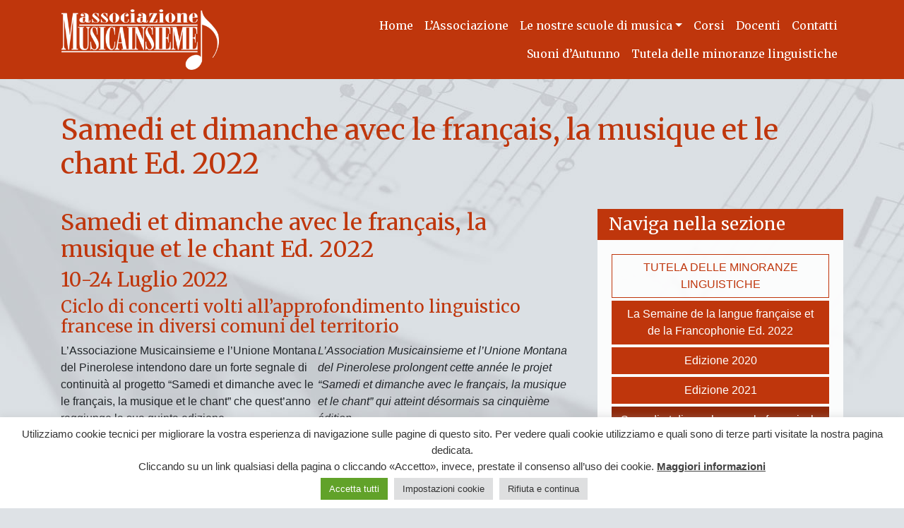

--- FILE ---
content_type: text/html; charset=UTF-8
request_url: https://www.assmusicainsieme.it/tutela-delle-minoranze-linguistiche/samedi-et-dimanche-avec-le-francais-la-musique-et-le-chant-ed-2022/
body_size: 12122
content:
<!DOCTYPE html>
<html lang="it-IT">
<head>
	<meta charset="UTF-8">
	<meta http-equiv="X-UA-Compatible" content="IE=edge">
	<meta name="viewport" content="width=device-width, initial-scale=1, shrink-to-fit=no">
	<meta name="mobile-web-app-capable" content="yes">
	<meta name="apple-mobile-web-app-capable" content="yes">
	<meta name="apple-mobile-web-app-title" content="Associazione Musicainsieme - Scuola di musica in Val Pellice, Valli Chisone e Germanasca">
	<link rel="profile" href="https://gmpg.org/xfn/11">
	<link rel="pingback" href="https://www.assmusicainsieme.it/xmlrpc.php">
	<title>Samedi et dimanche avec le français, la musique et le chant Ed. 2022 &#8211; Associazione Musicainsieme</title>
<meta name='robots' content='max-image-preview:large' />
<link rel='dns-prefetch' href='//maps.googleapis.com' />
<link rel='dns-prefetch' href='//s.w.org' />
<link rel="alternate" type="application/rss+xml" title="Associazione Musicainsieme &raquo; Feed" href="https://www.assmusicainsieme.it/feed/" />
<link rel="alternate" type="application/rss+xml" title="Associazione Musicainsieme &raquo; Feed dei commenti" href="https://www.assmusicainsieme.it/comments/feed/" />
<script>
window._wpemojiSettings = {"baseUrl":"https:\/\/s.w.org\/images\/core\/emoji\/14.0.0\/72x72\/","ext":".png","svgUrl":"https:\/\/s.w.org\/images\/core\/emoji\/14.0.0\/svg\/","svgExt":".svg","source":{"concatemoji":"https:\/\/www.assmusicainsieme.it\/wp-includes\/js\/wp-emoji-release.min.js?ver=6.0.11"}};
/*! This file is auto-generated */
!function(e,a,t){var n,r,o,i=a.createElement("canvas"),p=i.getContext&&i.getContext("2d");function s(e,t){var a=String.fromCharCode,e=(p.clearRect(0,0,i.width,i.height),p.fillText(a.apply(this,e),0,0),i.toDataURL());return p.clearRect(0,0,i.width,i.height),p.fillText(a.apply(this,t),0,0),e===i.toDataURL()}function c(e){var t=a.createElement("script");t.src=e,t.defer=t.type="text/javascript",a.getElementsByTagName("head")[0].appendChild(t)}for(o=Array("flag","emoji"),t.supports={everything:!0,everythingExceptFlag:!0},r=0;r<o.length;r++)t.supports[o[r]]=function(e){if(!p||!p.fillText)return!1;switch(p.textBaseline="top",p.font="600 32px Arial",e){case"flag":return s([127987,65039,8205,9895,65039],[127987,65039,8203,9895,65039])?!1:!s([55356,56826,55356,56819],[55356,56826,8203,55356,56819])&&!s([55356,57332,56128,56423,56128,56418,56128,56421,56128,56430,56128,56423,56128,56447],[55356,57332,8203,56128,56423,8203,56128,56418,8203,56128,56421,8203,56128,56430,8203,56128,56423,8203,56128,56447]);case"emoji":return!s([129777,127995,8205,129778,127999],[129777,127995,8203,129778,127999])}return!1}(o[r]),t.supports.everything=t.supports.everything&&t.supports[o[r]],"flag"!==o[r]&&(t.supports.everythingExceptFlag=t.supports.everythingExceptFlag&&t.supports[o[r]]);t.supports.everythingExceptFlag=t.supports.everythingExceptFlag&&!t.supports.flag,t.DOMReady=!1,t.readyCallback=function(){t.DOMReady=!0},t.supports.everything||(n=function(){t.readyCallback()},a.addEventListener?(a.addEventListener("DOMContentLoaded",n,!1),e.addEventListener("load",n,!1)):(e.attachEvent("onload",n),a.attachEvent("onreadystatechange",function(){"complete"===a.readyState&&t.readyCallback()})),(e=t.source||{}).concatemoji?c(e.concatemoji):e.wpemoji&&e.twemoji&&(c(e.twemoji),c(e.wpemoji)))}(window,document,window._wpemojiSettings);
</script>
<style>
img.wp-smiley,
img.emoji {
	display: inline !important;
	border: none !important;
	box-shadow: none !important;
	height: 1em !important;
	width: 1em !important;
	margin: 0 0.07em !important;
	vertical-align: -0.1em !important;
	background: none !important;
	padding: 0 !important;
}
</style>
	<link rel='stylesheet' id='wp-block-library-css'  href='https://www.assmusicainsieme.it/wp-includes/css/dist/block-library/style.min.css?ver=6.0.11' media='all' />
<style id='global-styles-inline-css'>
body{--wp--preset--color--black: #000000;--wp--preset--color--cyan-bluish-gray: #abb8c3;--wp--preset--color--white: #fff;--wp--preset--color--pale-pink: #f78da7;--wp--preset--color--vivid-red: #cf2e2e;--wp--preset--color--luminous-vivid-orange: #ff6900;--wp--preset--color--luminous-vivid-amber: #fcb900;--wp--preset--color--light-green-cyan: #7bdcb5;--wp--preset--color--vivid-green-cyan: #00d084;--wp--preset--color--pale-cyan-blue: #8ed1fc;--wp--preset--color--vivid-cyan-blue: #0693e3;--wp--preset--color--vivid-purple: #9b51e0;--wp--preset--color--blue: #007bff;--wp--preset--color--indigo: #6610f2;--wp--preset--color--purple: #5533ff;--wp--preset--color--pink: #e83e8c;--wp--preset--color--red: #dc3545;--wp--preset--color--orange: #fd7e14;--wp--preset--color--yellow: #ffc107;--wp--preset--color--green: #28a745;--wp--preset--color--teal: #20c997;--wp--preset--color--cyan: #17a2b8;--wp--preset--color--gray: #6c757d;--wp--preset--color--gray-dark: #343a40;--wp--preset--gradient--vivid-cyan-blue-to-vivid-purple: linear-gradient(135deg,rgba(6,147,227,1) 0%,rgb(155,81,224) 100%);--wp--preset--gradient--light-green-cyan-to-vivid-green-cyan: linear-gradient(135deg,rgb(122,220,180) 0%,rgb(0,208,130) 100%);--wp--preset--gradient--luminous-vivid-amber-to-luminous-vivid-orange: linear-gradient(135deg,rgba(252,185,0,1) 0%,rgba(255,105,0,1) 100%);--wp--preset--gradient--luminous-vivid-orange-to-vivid-red: linear-gradient(135deg,rgba(255,105,0,1) 0%,rgb(207,46,46) 100%);--wp--preset--gradient--very-light-gray-to-cyan-bluish-gray: linear-gradient(135deg,rgb(238,238,238) 0%,rgb(169,184,195) 100%);--wp--preset--gradient--cool-to-warm-spectrum: linear-gradient(135deg,rgb(74,234,220) 0%,rgb(151,120,209) 20%,rgb(207,42,186) 40%,rgb(238,44,130) 60%,rgb(251,105,98) 80%,rgb(254,248,76) 100%);--wp--preset--gradient--blush-light-purple: linear-gradient(135deg,rgb(255,206,236) 0%,rgb(152,150,240) 100%);--wp--preset--gradient--blush-bordeaux: linear-gradient(135deg,rgb(254,205,165) 0%,rgb(254,45,45) 50%,rgb(107,0,62) 100%);--wp--preset--gradient--luminous-dusk: linear-gradient(135deg,rgb(255,203,112) 0%,rgb(199,81,192) 50%,rgb(65,88,208) 100%);--wp--preset--gradient--pale-ocean: linear-gradient(135deg,rgb(255,245,203) 0%,rgb(182,227,212) 50%,rgb(51,167,181) 100%);--wp--preset--gradient--electric-grass: linear-gradient(135deg,rgb(202,248,128) 0%,rgb(113,206,126) 100%);--wp--preset--gradient--midnight: linear-gradient(135deg,rgb(2,3,129) 0%,rgb(40,116,252) 100%);--wp--preset--duotone--dark-grayscale: url('#wp-duotone-dark-grayscale');--wp--preset--duotone--grayscale: url('#wp-duotone-grayscale');--wp--preset--duotone--purple-yellow: url('#wp-duotone-purple-yellow');--wp--preset--duotone--blue-red: url('#wp-duotone-blue-red');--wp--preset--duotone--midnight: url('#wp-duotone-midnight');--wp--preset--duotone--magenta-yellow: url('#wp-duotone-magenta-yellow');--wp--preset--duotone--purple-green: url('#wp-duotone-purple-green');--wp--preset--duotone--blue-orange: url('#wp-duotone-blue-orange');--wp--preset--font-size--small: 13px;--wp--preset--font-size--medium: 20px;--wp--preset--font-size--large: 36px;--wp--preset--font-size--x-large: 42px;}.has-black-color{color: var(--wp--preset--color--black) !important;}.has-cyan-bluish-gray-color{color: var(--wp--preset--color--cyan-bluish-gray) !important;}.has-white-color{color: var(--wp--preset--color--white) !important;}.has-pale-pink-color{color: var(--wp--preset--color--pale-pink) !important;}.has-vivid-red-color{color: var(--wp--preset--color--vivid-red) !important;}.has-luminous-vivid-orange-color{color: var(--wp--preset--color--luminous-vivid-orange) !important;}.has-luminous-vivid-amber-color{color: var(--wp--preset--color--luminous-vivid-amber) !important;}.has-light-green-cyan-color{color: var(--wp--preset--color--light-green-cyan) !important;}.has-vivid-green-cyan-color{color: var(--wp--preset--color--vivid-green-cyan) !important;}.has-pale-cyan-blue-color{color: var(--wp--preset--color--pale-cyan-blue) !important;}.has-vivid-cyan-blue-color{color: var(--wp--preset--color--vivid-cyan-blue) !important;}.has-vivid-purple-color{color: var(--wp--preset--color--vivid-purple) !important;}.has-black-background-color{background-color: var(--wp--preset--color--black) !important;}.has-cyan-bluish-gray-background-color{background-color: var(--wp--preset--color--cyan-bluish-gray) !important;}.has-white-background-color{background-color: var(--wp--preset--color--white) !important;}.has-pale-pink-background-color{background-color: var(--wp--preset--color--pale-pink) !important;}.has-vivid-red-background-color{background-color: var(--wp--preset--color--vivid-red) !important;}.has-luminous-vivid-orange-background-color{background-color: var(--wp--preset--color--luminous-vivid-orange) !important;}.has-luminous-vivid-amber-background-color{background-color: var(--wp--preset--color--luminous-vivid-amber) !important;}.has-light-green-cyan-background-color{background-color: var(--wp--preset--color--light-green-cyan) !important;}.has-vivid-green-cyan-background-color{background-color: var(--wp--preset--color--vivid-green-cyan) !important;}.has-pale-cyan-blue-background-color{background-color: var(--wp--preset--color--pale-cyan-blue) !important;}.has-vivid-cyan-blue-background-color{background-color: var(--wp--preset--color--vivid-cyan-blue) !important;}.has-vivid-purple-background-color{background-color: var(--wp--preset--color--vivid-purple) !important;}.has-black-border-color{border-color: var(--wp--preset--color--black) !important;}.has-cyan-bluish-gray-border-color{border-color: var(--wp--preset--color--cyan-bluish-gray) !important;}.has-white-border-color{border-color: var(--wp--preset--color--white) !important;}.has-pale-pink-border-color{border-color: var(--wp--preset--color--pale-pink) !important;}.has-vivid-red-border-color{border-color: var(--wp--preset--color--vivid-red) !important;}.has-luminous-vivid-orange-border-color{border-color: var(--wp--preset--color--luminous-vivid-orange) !important;}.has-luminous-vivid-amber-border-color{border-color: var(--wp--preset--color--luminous-vivid-amber) !important;}.has-light-green-cyan-border-color{border-color: var(--wp--preset--color--light-green-cyan) !important;}.has-vivid-green-cyan-border-color{border-color: var(--wp--preset--color--vivid-green-cyan) !important;}.has-pale-cyan-blue-border-color{border-color: var(--wp--preset--color--pale-cyan-blue) !important;}.has-vivid-cyan-blue-border-color{border-color: var(--wp--preset--color--vivid-cyan-blue) !important;}.has-vivid-purple-border-color{border-color: var(--wp--preset--color--vivid-purple) !important;}.has-vivid-cyan-blue-to-vivid-purple-gradient-background{background: var(--wp--preset--gradient--vivid-cyan-blue-to-vivid-purple) !important;}.has-light-green-cyan-to-vivid-green-cyan-gradient-background{background: var(--wp--preset--gradient--light-green-cyan-to-vivid-green-cyan) !important;}.has-luminous-vivid-amber-to-luminous-vivid-orange-gradient-background{background: var(--wp--preset--gradient--luminous-vivid-amber-to-luminous-vivid-orange) !important;}.has-luminous-vivid-orange-to-vivid-red-gradient-background{background: var(--wp--preset--gradient--luminous-vivid-orange-to-vivid-red) !important;}.has-very-light-gray-to-cyan-bluish-gray-gradient-background{background: var(--wp--preset--gradient--very-light-gray-to-cyan-bluish-gray) !important;}.has-cool-to-warm-spectrum-gradient-background{background: var(--wp--preset--gradient--cool-to-warm-spectrum) !important;}.has-blush-light-purple-gradient-background{background: var(--wp--preset--gradient--blush-light-purple) !important;}.has-blush-bordeaux-gradient-background{background: var(--wp--preset--gradient--blush-bordeaux) !important;}.has-luminous-dusk-gradient-background{background: var(--wp--preset--gradient--luminous-dusk) !important;}.has-pale-ocean-gradient-background{background: var(--wp--preset--gradient--pale-ocean) !important;}.has-electric-grass-gradient-background{background: var(--wp--preset--gradient--electric-grass) !important;}.has-midnight-gradient-background{background: var(--wp--preset--gradient--midnight) !important;}.has-small-font-size{font-size: var(--wp--preset--font-size--small) !important;}.has-medium-font-size{font-size: var(--wp--preset--font-size--medium) !important;}.has-large-font-size{font-size: var(--wp--preset--font-size--large) !important;}.has-x-large-font-size{font-size: var(--wp--preset--font-size--x-large) !important;}
</style>
<link rel='stylesheet' id='contact-form-7-css'  href='https://www.assmusicainsieme.it/wp-content/plugins/contact-form-7/includes/css/styles.css?ver=5.6.3' media='all' />
<link rel='stylesheet' id='cookie-law-info-css'  href='https://www.assmusicainsieme.it/wp-content/plugins/cookie-law-info/public/css/cookie-law-info-public.css?ver=2.1.2' media='all' />
<link rel='stylesheet' id='cookie-law-info-gdpr-css'  href='https://www.assmusicainsieme.it/wp-content/plugins/cookie-law-info/public/css/cookie-law-info-gdpr.css?ver=2.1.2' media='all' />
<link rel='stylesheet' id='fancybox-css'  href='https://www.assmusicainsieme.it/wp-content/plugins/w3dev-fancybox/fancybox/jquery.fancybox.min.css?ver=6.0.11' media='all' />
<link rel='stylesheet' id='child-understrap-styles-css'  href='https://www.assmusicainsieme.it/wp-content/themes/acisum/css/child-theme.css?ver=1.0.0' media='all' />
<script src='https://www.assmusicainsieme.it/wp-includes/js/jquery/jquery.min.js?ver=3.6.0' id='jquery-core-js'></script>
<script src='https://www.assmusicainsieme.it/wp-includes/js/jquery/jquery-migrate.min.js?ver=3.3.2' id='jquery-migrate-js'></script>
<script id='cookie-law-info-js-extra'>
var Cli_Data = {"nn_cookie_ids":[],"cookielist":[],"non_necessary_cookies":[],"ccpaEnabled":"","ccpaRegionBased":"","ccpaBarEnabled":"","strictlyEnabled":["necessary","obligatoire"],"ccpaType":"gdpr","js_blocking":"1","custom_integration":"","triggerDomRefresh":"","secure_cookies":""};
var cli_cookiebar_settings = {"animate_speed_hide":"500","animate_speed_show":"500","background":"#FFF","border":"#b1a6a6c2","border_on":"","button_1_button_colour":"#61a229","button_1_button_hover":"#4e8221","button_1_link_colour":"#fff","button_1_as_button":"1","button_1_new_win":"","button_2_button_colour":"#333","button_2_button_hover":"#292929","button_2_link_colour":"#444","button_2_as_button":"","button_2_hidebar":"","button_3_button_colour":"#dedfe0","button_3_button_hover":"#b2b2b3","button_3_link_colour":"#333333","button_3_as_button":"1","button_3_new_win":"","button_4_button_colour":"#dedfe0","button_4_button_hover":"#b2b2b3","button_4_link_colour":"#333333","button_4_as_button":"1","button_7_button_colour":"#61a229","button_7_button_hover":"#4e8221","button_7_link_colour":"#fff","button_7_as_button":"1","button_7_new_win":"","font_family":"inherit","header_fix":"","notify_animate_hide":"1","notify_animate_show":"","notify_div_id":"#cookie-law-info-bar","notify_position_horizontal":"right","notify_position_vertical":"bottom","scroll_close":"","scroll_close_reload":"","accept_close_reload":"","reject_close_reload":"","showagain_tab":"","showagain_background":"#fff","showagain_border":"#000","showagain_div_id":"#cookie-law-info-again","showagain_x_position":"100px","text":"#333333","show_once_yn":"","show_once":"10000","logging_on":"","as_popup":"","popup_overlay":"1","bar_heading_text":"","cookie_bar_as":"banner","popup_showagain_position":"bottom-right","widget_position":"left"};
var log_object = {"ajax_url":"https:\/\/www.assmusicainsieme.it\/wp-admin\/admin-ajax.php"};
</script>
<script src='https://www.assmusicainsieme.it/wp-content/plugins/cookie-law-info/public/js/cookie-law-info-public.js?ver=2.1.2' id='cookie-law-info-js'></script>
<script src='https://www.assmusicainsieme.it/wp-content/themes/acisum/js/popper.min.js?ver=6.0.11' id='popper-scripts-js'></script>
<script src='//maps.googleapis.com/maps/api/js?key=AIzaSyCFqU8SBHhZPsAkBNWf9tcBYMm-JBPzJxk&#038;ver=6.0.11' id='acisum-gmapsjs-js'></script>
<link rel="https://api.w.org/" href="https://www.assmusicainsieme.it/wp-json/" /><link rel="alternate" type="application/json" href="https://www.assmusicainsieme.it/wp-json/wp/v2/pages/3482" /><link rel="EditURI" type="application/rsd+xml" title="RSD" href="https://www.assmusicainsieme.it/xmlrpc.php?rsd" />
<link rel="wlwmanifest" type="application/wlwmanifest+xml" href="https://www.assmusicainsieme.it/wp-includes/wlwmanifest.xml" /> 
<meta name="generator" content="WordPress 6.0.11" />
<link rel="canonical" href="https://www.assmusicainsieme.it/tutela-delle-minoranze-linguistiche/samedi-et-dimanche-avec-le-francais-la-musique-et-le-chant-ed-2022/" />
<link rel='shortlink' href='https://www.assmusicainsieme.it/?p=3482' />
<link rel="alternate" type="application/json+oembed" href="https://www.assmusicainsieme.it/wp-json/oembed/1.0/embed?url=https%3A%2F%2Fwww.assmusicainsieme.it%2Ftutela-delle-minoranze-linguistiche%2Fsamedi-et-dimanche-avec-le-francais-la-musique-et-le-chant-ed-2022%2F" />
<link rel="alternate" type="text/xml+oembed" href="https://www.assmusicainsieme.it/wp-json/oembed/1.0/embed?url=https%3A%2F%2Fwww.assmusicainsieme.it%2Ftutela-delle-minoranze-linguistiche%2Fsamedi-et-dimanche-avec-le-francais-la-musique-et-le-chant-ed-2022%2F&#038;format=xml" />
<meta name="mobile-web-app-capable" content="yes">
<meta name="apple-mobile-web-app-capable" content="yes">
<meta name="apple-mobile-web-app-title" content="Associazione Musicainsieme - Scuola di musica in Val Pellice, Valli Chisone e Germanasca">
<style id="custom-background-css">
body.custom-background { background-image: url("https://www.assmusicainsieme.it/wp-content/uploads/2018/03/piano-1655558_1920_bg3.jpg"); background-position: center center; background-size: auto; background-repeat: no-repeat; background-attachment: fixed; }
</style>
	<link rel="icon" href="https://www.assmusicainsieme.it/wp-content/uploads/2018/05/cropped-favicon_AM-1-32x32.png" sizes="32x32" />
<link rel="icon" href="https://www.assmusicainsieme.it/wp-content/uploads/2018/05/cropped-favicon_AM-1-192x192.png" sizes="192x192" />
<link rel="apple-touch-icon" href="https://www.assmusicainsieme.it/wp-content/uploads/2018/05/cropped-favicon_AM-1-180x180.png" />
<meta name="msapplication-TileImage" content="https://www.assmusicainsieme.it/wp-content/uploads/2018/05/cropped-favicon_AM-1-270x270.png" />
	</head>

<body data-rsssl=1 class="page-template-default page page-id-3482 page-parent page-child parent-pageid-2733 custom-background wp-custom-logo wp-embed-responsive group-blog understrap-has-sidebar">

<div class="hfeed site" id="page">

	<!-- ******************* The Navbar Area ******************* -->
<div class="wrapper-fluid wrapper-navbar" id="wrapper-navbar" itemscope itemtype="http://schema.org/WebSite">

		<a class="skip-link screen-reader-text sr-only" href="#content">Vai al contenuto</a>

		<nav class="navbar navbar-expand-lg navbar-dark bg-primary">

					<div class="container" >
		
					<!-- Your site title as branding in the menu -->
					<a href="https://www.assmusicainsieme.it/" class="navbar-brand custom-logo-link" rel="home"><img width="360" height="139" src="https://www.assmusicainsieme.it/wp-content/uploads/2018/05/logo-associazione-musicainsieme-360-dark.png" class="img-fluid" alt="Associazione Musicainsieme" srcset="https://www.assmusicainsieme.it/wp-content/uploads/2018/05/logo-associazione-musicainsieme-360-dark.png 360w, https://www.assmusicainsieme.it/wp-content/uploads/2018/05/logo-associazione-musicainsieme-360-dark-300x116.png 300w" sizes="(max-width: 360px) 100vw, 360px" /></a><!-- end custom logo -->

				<button class="navbar-toggler" type="button" data-toggle="collapse" data-target="#navbarNavDropdown" aria-controls="navbarNavDropdown" aria-expanded="false" aria-label="Toggle navigation">
					<span class="navbar-toggler-icon"></span>
				</button>

				<!-- The WordPress Menu goes here -->
				<div id="navbarNavDropdown" class="collapse navbar-collapse"><ul id="main-menu" class="navbar-nav ml-auto flex-wrap justify-content-lg-end"><li itemscope="itemscope" itemtype="https://www.schema.org/SiteNavigationElement" id="menu-item-9" class="menu-item menu-item-type-custom menu-item-object-custom menu-item-home menu-item-9 nav-item"><a title="Home" href="https://www.assmusicainsieme.it/" class="nav-link">Home</a></li>
<li itemscope="itemscope" itemtype="https://www.schema.org/SiteNavigationElement" id="menu-item-11" class="menu-item menu-item-type-post_type menu-item-object-page menu-item-11 nav-item"><a title="L’Associazione" href="https://www.assmusicainsieme.it/lassociazione/" class="nav-link">L’Associazione</a></li>
<li itemscope="itemscope" itemtype="https://www.schema.org/SiteNavigationElement" id="menu-item-2947" class="menu-item menu-item-type-custom menu-item-object-custom menu-item-has-children dropdown menu-item-2947 nav-item"><a title="Le nostre scuole di musica" href="#" data-toggle="dropdown" data-bs-toggle="dropdown" aria-haspopup="true" aria-expanded="false" class="dropdown-toggle nav-link" id="menu-item-dropdown-2947">Le nostre scuole di musica</a>
<ul class="dropdown-menu" aria-labelledby="menu-item-dropdown-2947" >
	<li itemscope="itemscope" itemtype="https://www.schema.org/SiteNavigationElement" id="menu-item-59" class="menu-item menu-item-type-post_type menu-item-object-page menu-item-59 nav-item"><a title="Scuola di Musica valli Chisone e Germanasca" href="https://www.assmusicainsieme.it/scuola-di-musica-valli-chisone-e-germanasca/" class="dropdown-item">Scuola di Musica valli Chisone e Germanasca</a></li>
	<li itemscope="itemscope" itemtype="https://www.schema.org/SiteNavigationElement" id="menu-item-60" class="menu-item menu-item-type-post_type menu-item-object-page menu-item-60 nav-item"><a title="Scuola di Musica Val Pellice" href="https://www.assmusicainsieme.it/scuola-di-musica-val-pellice/" class="dropdown-item">Scuola di Musica Val Pellice</a></li>
	<li itemscope="itemscope" itemtype="https://www.schema.org/SiteNavigationElement" id="menu-item-3251" class="menu-item menu-item-type-post_type menu-item-object-page menu-item-3251 nav-item"><a title="Scuola di Musica Pinerolo" href="https://www.assmusicainsieme.it/scuola-di-musica-pinerolo/" class="dropdown-item">Scuola di Musica Pinerolo</a></li>
</ul>
</li>
<li itemscope="itemscope" itemtype="https://www.schema.org/SiteNavigationElement" id="menu-item-2957" class="menu-item menu-item-type-custom menu-item-object-custom menu-item-2957 nav-item"><a title="Corsi" href="https://www.assmusicainsieme.it/corsi/" class="nav-link">Corsi</a></li>
<li itemscope="itemscope" itemtype="https://www.schema.org/SiteNavigationElement" id="menu-item-2958" class="menu-item menu-item-type-custom menu-item-object-custom menu-item-2958 nav-item"><a title="Docenti" href="https://www.assmusicainsieme.it/docenti" class="nav-link">Docenti</a></li>
<li itemscope="itemscope" itemtype="https://www.schema.org/SiteNavigationElement" id="menu-item-57" class="menu-item menu-item-type-post_type menu-item-object-page menu-item-57 nav-item"><a title="Contatti" href="https://www.assmusicainsieme.it/contatti/" class="nav-link">Contatti</a></li>
<li itemscope="itemscope" itemtype="https://www.schema.org/SiteNavigationElement" id="menu-item-2450" class="menu-item menu-item-type-post_type menu-item-object-page menu-item-2450 nav-item"><a title="Suoni d’Autunno" href="https://www.assmusicainsieme.it/suoni-dautunno/" class="nav-link">Suoni d’Autunno</a></li>
<li itemscope="itemscope" itemtype="https://www.schema.org/SiteNavigationElement" id="menu-item-2959" class="menu-item menu-item-type-post_type menu-item-object-page current-page-ancestor menu-item-2959 nav-item"><a title="Tutela delle minoranze linguistiche" href="https://www.assmusicainsieme.it/tutela-delle-minoranze-linguistiche/" class="nav-link">Tutela delle minoranze linguistiche</a></li>
</ul></div>						</div><!-- .container -->
			
		</nav><!-- .site-navigation -->

	</div><!-- .wrapper-navbar end -->

<div class="wrapper pt-0" id="page-wrapper">
	
	<header class="entry-header pt-5">
	<div class="container">
		<div class="row align-items-center">
			<div class="col-md-12">
				<h1 class="entry-title text-primary">Samedi et dimanche avec le français, la musique et le chant Ed. 2022</h1>							</div>
					</div>
		
	</div>
</header>	

	<div class="container" id="content" tabindex="-1">

		<div class="row">

			<!-- Do the left sidebar check -->
			
<div class="col-md content-area order-0 order-md-0" id="primary">

			<main class="site-main" id="main">

								
					
					<article class="post-3482 page type-page status-publish has-post-thumbnail hentry" id="post-3482">

	
	<div class="entry-content">

		
<h2>Samedi et dimanche avec le français, la musique et le chant Ed. 2022</h2>



<h3> 10-24 Luglio 2022</h3>



<h4>Ciclo di concerti volti all’approfondimento linguistico francese in diversi comuni del territorio</h4>



<div class="wp-container-3 wp-block-columns has-2-columns">
<div class="wp-container-1 wp-block-column">
<p>L’Associazione Musicainsieme e l’Unione Montana del Pinerolese intendono dare un forte segnale di continuità al progetto “Samedi et dimanche avec le le français, la musique et le chant” che quest’anno raggiunge la sua quinta edizione.<br>Un ciclo d’incontri con la collaborazione di altre realtà locali che intendono offrire al territorio una variopinta gamma di segnali culturali positivi, con la possibilità di recuperare alcune buone abitudini, come l’ascolto di un concerto, la visione di una mostra, la presentazione di nuove proposte librarie ecc.<br>Questi concerti si sono resi possibili grazie alla capacità, alla creatività e all’impegno di un gruppo di artisti docenti e amici delle scuole di musica gestite dall’Associazione Musicainsieme.<br>Inoltre, chi assisterà agli spettacoli quest’anno potrà ricevere il disco “Samedi et dimanche avec le français” che raccoglie molte canzoni che nelle trascorse edizioni sono state presentate e gradite dal pubblico presente.<br>Vi invitiamo dunque a partecipare al nostro ciclo di incontri augurandovi fin d’ora un buon ascolto unito all’approfondimento linguistico francese.<br>Grazie alle amministrazioni comunali, ai concistori, e allo sportello per la Tutela della Lingua francese dell’Unione Montana del Pinerolese che, hanno reso possibile questa rassegna.</p>



<p class="has-text-align-right has-small-font-size"><em><strong>Giuseppe Maggi </strong></em><br><em>Direttore artistico e organizzativo dell‘ Associazione Musicainsieme</em><br></p>
</div>



<div class="wp-container-2 wp-block-column">
<p><em>L’Association Musicainsieme et l’Unione Montana del Pinerolese prolongent cette année le projet “Samedi et dimanche avec le français, la musique et le chant” qui atteint désormais sa cinquième édition.<br>Ces rendez-vous musicaux sont organisés grâce à la collaboration entre plusieurs associations locales désirant offrir une grande variété d’activités culturelles à la population locale : l’écoute d’un concert, la vision d’une exposition, la lecture de nouveautés éditoriales, etc.<br>Ces concerts sont le fruit du travail et de la créativité d’une équipe d’artistes, enseignants et ami.e.s des écoles de musiqués de l’Associazione Musicainsieme.<br>Ce qui plus est, l’auditoire de cette année recevra le nouveau CD “Samedi et dimanche avec le français” réunissant plusieurs chansons proposées et aimées par le public au cours des éditions précédentes de ces rendez-vous.<br>Nous vous invitons donc à participer à ces concerts en vous souhaitant dès à présent une bonne écoute et de bien profiter de cette occasion d’approfondissement linguistique.<br>Merci aux administrations des mairies, au consistoires, ainsi ou guichet pour la tutelle de la langue française de l’Unione Montana del Pinerolese ayant, rendu possibles ces événements.</em></p>



<p class="has-text-align-right has-small-font-size"><em>Giuseppe MAGGI – Directeur artistique et organisateur de l’Association Musicainsieme</em></p>



<p class="has-text-align-right has-small-font-size"><em><em>Sportello per la Tutela della Lingua francese dell’Unione Montana</em></em><br><br><em><strong>Giuseppe Maggi</strong></em><strong><br></strong><em><em>Direttore artistico e organizzativo dell‘ Associazione Musicainsieme</em></em></p>
</div>
</div>



<div class="wp-container-6 wp-block-columns">
<div class="wp-container-4 wp-block-column" style="flex-basis:33.33%">
<figure class="wp-block-image size-large"><img width="722" height="1024" src="https://www.assmusicainsieme.it/wp-content/uploads/2022/06/samedi-dimanche-francais-lug22-722x1024.jpg" alt="" class="wp-image-3471" srcset="https://www.assmusicainsieme.it/wp-content/uploads/2022/06/samedi-dimanche-francais-lug22-722x1024.jpg 722w, https://www.assmusicainsieme.it/wp-content/uploads/2022/06/samedi-dimanche-francais-lug22-212x300.jpg 212w, https://www.assmusicainsieme.it/wp-content/uploads/2022/06/samedi-dimanche-francais-lug22-768x1089.jpg 768w, https://www.assmusicainsieme.it/wp-content/uploads/2022/06/samedi-dimanche-francais-lug22.jpg 1000w" sizes="(max-width: 722px) 100vw, 722px" /></figure>
</div>



<div class="wp-container-5 wp-block-column" style="flex-basis:66.66%">
<h2>Programma:</h2>



<p><strong>Domenica 10/07/22 &#8211; H. 18</strong><br>Angrogna, Tempio Valdese di San Lorenzo<br><strong><em><a href="https://www.assmusicainsieme.it/tutela-delle-minoranze-linguistiche/samedi-et-dimanche-avec-le-francais-la-musique-et-le-chant-ed-2022/10-07-canzoni-transfrontaliere/" data-type="page" data-id="2742">Canzoni transfrontaliere</a></em></strong></p>



<p><strong>Sabato 16/07/22 &#8211; H. 21</strong><br>Torre Pellice, Giardino Liceo Valdese<br>(All&#8217;interno della manifestazione &#8216;Una Torre di Libri 2022&#8217;<br><strong><em><a href="https://www.assmusicainsieme.it/tutela-delle-minoranze-linguistiche/samedi-et-dimanche-avec-le-francais-la-musique-et-le-chant-ed-2022/16-07-notturno-la-voce-del-pianoforte/" data-type="page" data-id="3498">Notturno: la voce del pianoforte</a></em></strong></p>



<p><strong>Domenica 17/07/22 &#8211; H. 18</strong><br>Bobbio Pellice, Prato adiacente il Tempio Valdese<br><a href="https://www.assmusicainsieme.it/tutela-delle-minoranze-linguistiche/samedi-et-dimanche-avec-le-francais-la-musique-et-le-chant-ed-2022/17-07-capolinea-marsiglia-stazione-jean-claude-izzo/" data-type="page" data-id="3501"><strong><em>Capolinea: Marsiglia</em></strong>, <strong><em>stazione Jean-Claude Izzo</em></strong></a></p>



<p><strong>Domenica 24/07/22 &#8211; H. 18</strong><br>Villar Pellice, Villaggio Crumière<br><strong><em><a href="https://www.assmusicainsieme.it/tutela-delle-minoranze-linguistiche/samedi-et-dimanche-avec-le-francais-la-musique-et-le-chant-ed-2022/24-07-tempo-di-vivere/" data-type="page" data-id="3504">Tempo di vivere</a></em></strong></p>



<hr class="wp-block-separator has-alpha-channel-opacity"/>



<div class="wp-block-file"><a id="wp-block-file--media-2f084a4a-125a-4ab4-b7ac-d330fb51e51e" href="https://www.assmusicainsieme.it/wp-content/uploads/2022/06/Opuscolo_2022.pdf" target="_blank" rel="noreferrer noopener">Scarica il programma completo</a><a href="https://www.assmusicainsieme.it/wp-content/uploads/2022/06/Opuscolo_2022.pdf" class="wp-block-file__button" download aria-describedby="wp-block-file--media-2f084a4a-125a-4ab4-b7ac-d330fb51e51e">Download</a></div>



<div class="wp-block-file"><a id="wp-block-file--media-fc1bfebc-c154-4e6c-92b0-120f21a7a608" href="https://www.assmusicainsieme.it/wp-content/uploads/2022/06/A3_locandina_web.pdf" target="_blank" rel="noreferrer noopener">Scarica la_locandina</a><a href="https://www.assmusicainsieme.it/wp-content/uploads/2022/06/A3_locandina_web.pdf" class="wp-block-file__button" download aria-describedby="wp-block-file--media-fc1bfebc-c154-4e6c-92b0-120f21a7a608">Download</a></div>
</div>
</div>

		
	</div><!-- .entry-content -->

	<footer class="entry-footer">

		
	</footer><!-- .entry-footer -->

</article><!-- #post-## -->

								
				

			</main><!-- #main -->


		<!-- Do the right sidebar check -->
		
</div><!-- #closing the primary container from /global-templates/left-sidebar-check.php -->


	<div class="col-md-4 widget-area order-0 order-md-1" id="right-sidebar" role="complementary">

    <section id="page-subnav">
        <h2 class="section-title">Naviga nella sezione</h2>
        
        <div id="pageSubnav">
            <div class="card card-body">
                                
                <ul class="subnav-list">
                    <li><a class="btn btn-outline-primary btn-block text-uppercase text-wrap" href="https://www.assmusicainsieme.it/tutela-delle-minoranze-linguistiche/">Tutela delle minoranze linguistiche</a></li>
                <li><a href="https://www.assmusicainsieme.it/tutela-delle-minoranze-linguistiche/la-semaine-de-la-langue-francaise-et-de-la-francophonie/" class="btn btn-block btn-primary text-wrap ">La Semaine de la langue française et de la Francophonie Ed. 2022</a></li><li><a href="https://www.assmusicainsieme.it/tutela-delle-minoranze-linguistiche/edizione-2020/" class="btn btn-block btn-primary text-wrap ">Edizione 2020</a></li><li><a href="https://www.assmusicainsieme.it/tutela-delle-minoranze-linguistiche/edizione-2021/" class="btn btn-block btn-primary text-wrap ">Edizione 2021</a></li><li><a href="https://www.assmusicainsieme.it/tutela-delle-minoranze-linguistiche/samedi-et-dimanche-avec-le-francais-la-musique-et-le-chant-ed-2022/" class="btn btn-block btn-primary text-wrap active">Samedi et dimanche avec le français, la musique et le chant Ed. 2022</a></li><li><a href="https://www.assmusicainsieme.it/tutela-delle-minoranze-linguistiche/la-semaine-de-la-langue-francaise-et-de-la-francophonie-ed-2023/" class="btn btn-block btn-primary text-wrap ">La semaine de la langue française et de la Francophonie Ed. 2023</a></li><li><a href="https://www.assmusicainsieme.it/tutela-delle-minoranze-linguistiche/la-semaine-de-la-langue-francaise-et-de-la-francophonie-ed-2024/" class="btn btn-block btn-primary text-wrap ">La semaine de la langue française et de la Francophonie Ed. 2024</a></li><li><a href="https://www.assmusicainsieme.it/tutela-delle-minoranze-linguistiche/samedi-et-dimanche-avec-le-francais-la-musique-et-le-chant-ed-2025/" class="btn btn-block btn-primary text-wrap ">Samedi et dimanche avec le français, la musique et le chant Ed. 2025</a></li>                </ul>
                
            </div>
        </div>
    </section>
    

</div><!-- #right-sidebar -->
		</div>

	</div><!-- .row -->

</div><!-- Container end -->

</div><!-- Wrapper end -->



<div class="wrapper bg-dark text-white" id="wrapper-footer">

	<div class="container">

		<div class="row">

			<div class="col-md-6">
				<footer class="site-footer" id="colophon">
					<div class="site-info">
						© 2018 – Associazione Musicainsieme – P.Iva 08388240015
					</div><!-- .site-info -->
				</footer><!-- #colophon -->
			</div><!--col end -->
			<div class="col-md-6 text-right">
				<a class="text-light" href="https://www.assmusicainsieme.it/contributi-legge-n-124-2017/"><small>Contributi Legge n. 124/2017</small></a>
			</div>

		</div><!-- row end -->

	</div><!-- container end -->

</div><!-- wrapper end -->

</div><!-- #page we need this extra closing tag here -->

<!--googleoff: all--><div id="cookie-law-info-bar" data-nosnippet="true"><span>Utilizziamo cookie tecnici per migliorare la vostra esperienza di navigazione sulle pagine di questo sito. Per vedere quali cookie utilizziamo e quali sono di terze parti visitate la nostra pagina dedicata.<br />
Cliccando su un link qualsiasi della pagina o cliccando «Accetto», invece, prestate il consenso all’uso dei cookie. <a href="https://www.assmusicainsieme.it/privacy-policy/" id="CONSTANT_OPEN_URL" target="_blank" class="cli-plugin-main-link">Maggiori informazioni</a><br />
<a role='button' data-cli_action="accept" id="cookie_action_close_header" class="medium cli-plugin-button cli-plugin-main-button cookie_action_close_header cli_action_button wt-cli-accept-btn">Accetta tutti</a> <a role='button' class="medium cli-plugin-button cli-plugin-main-button cli_settings_button">Impostazioni cookie</a> <a role='button' id="cookie_action_close_header_reject" class="medium cli-plugin-button cli-plugin-main-button cookie_action_close_header_reject cli_action_button wt-cli-reject-btn" data-cli_action="reject">Rifiuta e continua</a></span></div><div id="cookie-law-info-again" data-nosnippet="true"><span id="cookie_hdr_showagain">Rivedi il consenso</span></div><div class="cli-modal" data-nosnippet="true" id="cliSettingsPopup" tabindex="-1" role="dialog" aria-labelledby="cliSettingsPopup" aria-hidden="true">
  <div class="cli-modal-dialog" role="document">
	<div class="cli-modal-content cli-bar-popup">
		  <button type="button" class="cli-modal-close" id="cliModalClose">
			<svg class="" viewBox="0 0 24 24"><path d="M19 6.41l-1.41-1.41-5.59 5.59-5.59-5.59-1.41 1.41 5.59 5.59-5.59 5.59 1.41 1.41 5.59-5.59 5.59 5.59 1.41-1.41-5.59-5.59z"></path><path d="M0 0h24v24h-24z" fill="none"></path></svg>
			<span class="wt-cli-sr-only">Chiudi</span>
		  </button>
		  <div class="cli-modal-body">
			<div class="cli-container-fluid cli-tab-container">
	<div class="cli-row">
		<div class="cli-col-12 cli-align-items-stretch cli-px-0">
			<div class="cli-privacy-overview">
				<h4>Privacy Overview</h4>				<div class="cli-privacy-content">
					<div class="cli-privacy-content-text">This website uses cookies to improve your experience while you navigate through the website. Out of these, the cookies that are categorized as necessary are stored on your browser as they are essential for the working of basic functionalities of the website. We also use third-party cookies that help us analyze and understand how you use this website. These cookies will be stored in your browser only with your consent. You also have the option to opt-out of these cookies. But opting out of some of these cookies may affect your browsing experience.</div>
				</div>
				<a class="cli-privacy-readmore" aria-label="Mostra altro" role="button" data-readmore-text="Mostra altro" data-readless-text="Mostra meno"></a>			</div>
		</div>
		<div class="cli-col-12 cli-align-items-stretch cli-px-0 cli-tab-section-container">
												<div class="cli-tab-section">
						<div class="cli-tab-header">
							<a role="button" tabindex="0" class="cli-nav-link cli-settings-mobile" data-target="necessary" data-toggle="cli-toggle-tab">
								Necessary							</a>
															<div class="wt-cli-necessary-checkbox">
									<input type="checkbox" class="cli-user-preference-checkbox"  id="wt-cli-checkbox-necessary" data-id="checkbox-necessary" checked="checked"  />
									<label class="form-check-label" for="wt-cli-checkbox-necessary">Necessary</label>
								</div>
								<span class="cli-necessary-caption">Sempre abilitato</span>
													</div>
						<div class="cli-tab-content">
							<div class="cli-tab-pane cli-fade" data-id="necessary">
								<div class="wt-cli-cookie-description">
									Necessary cookies are absolutely essential for the website to function properly. These cookies ensure basic functionalities and security features of the website, anonymously.
<table class="cookielawinfo-row-cat-table cookielawinfo-winter"><thead><tr><th class="cookielawinfo-column-1">Cookie</th><th class="cookielawinfo-column-3">Durata</th><th class="cookielawinfo-column-4">Descrizione</th></tr></thead><tbody><tr class="cookielawinfo-row"><td class="cookielawinfo-column-1">cookielawinfo-checkbox-analytics</td><td class="cookielawinfo-column-3">11 months</td><td class="cookielawinfo-column-4">This cookie is set by GDPR Cookie Consent plugin. The cookie is used to store the user consent for the cookies in the category "Analytics".</td></tr><tr class="cookielawinfo-row"><td class="cookielawinfo-column-1">cookielawinfo-checkbox-functional</td><td class="cookielawinfo-column-3">11 months</td><td class="cookielawinfo-column-4">The cookie is set by GDPR cookie consent to record the user consent for the cookies in the category "Functional".</td></tr><tr class="cookielawinfo-row"><td class="cookielawinfo-column-1">cookielawinfo-checkbox-necessary</td><td class="cookielawinfo-column-3">11 months</td><td class="cookielawinfo-column-4">This cookie is set by GDPR Cookie Consent plugin. The cookies is used to store the user consent for the cookies in the category "Necessary".</td></tr><tr class="cookielawinfo-row"><td class="cookielawinfo-column-1">cookielawinfo-checkbox-others</td><td class="cookielawinfo-column-3">11 months</td><td class="cookielawinfo-column-4">This cookie is set by GDPR Cookie Consent plugin. The cookie is used to store the user consent for the cookies in the category "Other.</td></tr><tr class="cookielawinfo-row"><td class="cookielawinfo-column-1">cookielawinfo-checkbox-performance</td><td class="cookielawinfo-column-3">11 months</td><td class="cookielawinfo-column-4">This cookie is set by GDPR Cookie Consent plugin. The cookie is used to store the user consent for the cookies in the category "Performance".</td></tr><tr class="cookielawinfo-row"><td class="cookielawinfo-column-1">viewed_cookie_policy</td><td class="cookielawinfo-column-3">11 months</td><td class="cookielawinfo-column-4">The cookie is set by the GDPR Cookie Consent plugin and is used to store whether or not user has consented to the use of cookies. It does not store any personal data.</td></tr></tbody></table>								</div>
							</div>
						</div>
					</div>
																	<div class="cli-tab-section">
						<div class="cli-tab-header">
							<a role="button" tabindex="0" class="cli-nav-link cli-settings-mobile" data-target="functional" data-toggle="cli-toggle-tab">
								Functional							</a>
															<div class="cli-switch">
									<input type="checkbox" id="wt-cli-checkbox-functional" class="cli-user-preference-checkbox"  data-id="checkbox-functional" />
									<label for="wt-cli-checkbox-functional" class="cli-slider" data-cli-enable="Abilitato" data-cli-disable="Disabilitato"><span class="wt-cli-sr-only">Functional</span></label>
								</div>
													</div>
						<div class="cli-tab-content">
							<div class="cli-tab-pane cli-fade" data-id="functional">
								<div class="wt-cli-cookie-description">
									Functional cookies help to perform certain functionalities like sharing the content of the website on social media platforms, collect feedbacks, and other third-party features.
								</div>
							</div>
						</div>
					</div>
																	<div class="cli-tab-section">
						<div class="cli-tab-header">
							<a role="button" tabindex="0" class="cli-nav-link cli-settings-mobile" data-target="performance" data-toggle="cli-toggle-tab">
								Performance							</a>
															<div class="cli-switch">
									<input type="checkbox" id="wt-cli-checkbox-performance" class="cli-user-preference-checkbox"  data-id="checkbox-performance" />
									<label for="wt-cli-checkbox-performance" class="cli-slider" data-cli-enable="Abilitato" data-cli-disable="Disabilitato"><span class="wt-cli-sr-only">Performance</span></label>
								</div>
													</div>
						<div class="cli-tab-content">
							<div class="cli-tab-pane cli-fade" data-id="performance">
								<div class="wt-cli-cookie-description">
									Performance cookies are used to understand and analyze the key performance indexes of the website which helps in delivering a better user experience for the visitors.
								</div>
							</div>
						</div>
					</div>
																	<div class="cli-tab-section">
						<div class="cli-tab-header">
							<a role="button" tabindex="0" class="cli-nav-link cli-settings-mobile" data-target="analytics" data-toggle="cli-toggle-tab">
								Analytics							</a>
															<div class="cli-switch">
									<input type="checkbox" id="wt-cli-checkbox-analytics" class="cli-user-preference-checkbox"  data-id="checkbox-analytics" />
									<label for="wt-cli-checkbox-analytics" class="cli-slider" data-cli-enable="Abilitato" data-cli-disable="Disabilitato"><span class="wt-cli-sr-only">Analytics</span></label>
								</div>
													</div>
						<div class="cli-tab-content">
							<div class="cli-tab-pane cli-fade" data-id="analytics">
								<div class="wt-cli-cookie-description">
									Analytical cookies are used to understand how visitors interact with the website. These cookies help provide information on metrics the number of visitors, bounce rate, traffic source, etc.
								</div>
							</div>
						</div>
					</div>
																	<div class="cli-tab-section">
						<div class="cli-tab-header">
							<a role="button" tabindex="0" class="cli-nav-link cli-settings-mobile" data-target="advertisement" data-toggle="cli-toggle-tab">
								Advertisement							</a>
															<div class="cli-switch">
									<input type="checkbox" id="wt-cli-checkbox-advertisement" class="cli-user-preference-checkbox"  data-id="checkbox-advertisement" />
									<label for="wt-cli-checkbox-advertisement" class="cli-slider" data-cli-enable="Abilitato" data-cli-disable="Disabilitato"><span class="wt-cli-sr-only">Advertisement</span></label>
								</div>
													</div>
						<div class="cli-tab-content">
							<div class="cli-tab-pane cli-fade" data-id="advertisement">
								<div class="wt-cli-cookie-description">
									Advertisement cookies are used to provide visitors with relevant ads and marketing campaigns. These cookies track visitors across websites and collect information to provide customized ads.
								</div>
							</div>
						</div>
					</div>
																	<div class="cli-tab-section">
						<div class="cli-tab-header">
							<a role="button" tabindex="0" class="cli-nav-link cli-settings-mobile" data-target="others" data-toggle="cli-toggle-tab">
								Others							</a>
															<div class="cli-switch">
									<input type="checkbox" id="wt-cli-checkbox-others" class="cli-user-preference-checkbox"  data-id="checkbox-others" />
									<label for="wt-cli-checkbox-others" class="cli-slider" data-cli-enable="Abilitato" data-cli-disable="Disabilitato"><span class="wt-cli-sr-only">Others</span></label>
								</div>
													</div>
						<div class="cli-tab-content">
							<div class="cli-tab-pane cli-fade" data-id="others">
								<div class="wt-cli-cookie-description">
									Other uncategorized cookies are those that are being analyzed and have not been classified into a category as yet.
								</div>
							</div>
						</div>
					</div>
										</div>
	</div>
</div>
		  </div>
		  <div class="cli-modal-footer">
			<div class="wt-cli-element cli-container-fluid cli-tab-container">
				<div class="cli-row">
					<div class="cli-col-12 cli-align-items-stretch cli-px-0">
						<div class="cli-tab-footer wt-cli-privacy-overview-actions">
						
															<a id="wt-cli-privacy-save-btn" role="button" tabindex="0" data-cli-action="accept" class="wt-cli-privacy-btn cli_setting_save_button wt-cli-privacy-accept-btn cli-btn">ACCETTA E SALVA</a>
													</div>
						
					</div>
				</div>
			</div>
		</div>
	</div>
  </div>
</div>
<div class="cli-modal-backdrop cli-fade cli-settings-overlay"></div>
<div class="cli-modal-backdrop cli-fade cli-popupbar-overlay"></div>
<!--googleon: all--><style>.wp-container-1 > .alignleft { float: left; margin-inline-start: 0; margin-inline-end: 2em; }.wp-container-1 > .alignright { float: right; margin-inline-start: 2em; margin-inline-end: 0; }.wp-container-1 > .aligncenter { margin-left: auto !important; margin-right: auto !important; }</style>
<style>.wp-container-2 > .alignleft { float: left; margin-inline-start: 0; margin-inline-end: 2em; }.wp-container-2 > .alignright { float: right; margin-inline-start: 2em; margin-inline-end: 0; }.wp-container-2 > .aligncenter { margin-left: auto !important; margin-right: auto !important; }</style>
<style>.wp-container-3 {display: flex;gap: 2em;flex-wrap: nowrap;align-items: center;}.wp-container-3 > * { margin: 0; }</style>
<style>.wp-container-4 > .alignleft { float: left; margin-inline-start: 0; margin-inline-end: 2em; }.wp-container-4 > .alignright { float: right; margin-inline-start: 2em; margin-inline-end: 0; }.wp-container-4 > .aligncenter { margin-left: auto !important; margin-right: auto !important; }</style>
<style>.wp-container-5 > .alignleft { float: left; margin-inline-start: 0; margin-inline-end: 2em; }.wp-container-5 > .alignright { float: right; margin-inline-start: 2em; margin-inline-end: 0; }.wp-container-5 > .aligncenter { margin-left: auto !important; margin-right: auto !important; }</style>
<style>.wp-container-6 {display: flex;gap: 2em;flex-wrap: nowrap;align-items: center;}.wp-container-6 > * { margin: 0; }</style>
<link rel='stylesheet' id='cookie-law-info-table-css'  href='https://www.assmusicainsieme.it/wp-content/plugins/cookie-law-info/public/css/cookie-law-info-table.css?ver=2.1.2' media='all' />
<script src='https://www.assmusicainsieme.it/wp-content/plugins/contact-form-7/includes/swv/js/index.js?ver=5.6.3' id='swv-js'></script>
<script id='contact-form-7-js-extra'>
var wpcf7 = {"api":{"root":"https:\/\/www.assmusicainsieme.it\/wp-json\/","namespace":"contact-form-7\/v1"}};
</script>
<script src='https://www.assmusicainsieme.it/wp-content/plugins/contact-form-7/includes/js/index.js?ver=5.6.3' id='contact-form-7-js'></script>
<script src='https://www.assmusicainsieme.it/wp-content/plugins/w3dev-fancybox/fancybox/jquery.fancybox.min.js?ver=3.1.25' id='fancybox-js'></script>
<script src='https://www.assmusicainsieme.it/wp-content/themes/acisum/js/child-theme.min.js?ver=1.0.0' id='child-understrap-scripts-js'></script>

<!-- fancyBox 3 for Wordpress -->
<script type="text/javascript">
jQuery(function(){

	var images 	= jQuery('a').filter( function() { return /\.(jpe?g|png|gif|bmp)$/i.test(jQuery(this).attr('href')) });
	var gallery = jQuery('.gallery-item a').filter( function() { return /\.(jpe?g|png|gif|bmp)$/i.test(jQuery(this).attr('href')) });
	var inline 	= jQuery('a[href^="#"]:not([href="#"])');

			images.each(function(){
			var title = jQuery(this).children("img").attr("title");
			var caption = jQuery(this).children("img").attr("alt");
			jQuery(this).attr("data-fancybox", "").attr("title",title).attr('data-caption',caption);
		});
	
			gallery.each(function(){
            var galleryid = jQuery(this).parent().parent().parent().attr("id");
			var title = jQuery(this).children("img").attr("title");
			var caption = jQuery(this).children("img").attr("alt");
			jQuery(this).attr("data-fancybox", galleryid).attr("title",title).attr('data-caption',caption);
		});
	
	

	jQuery("[data-fancybox]").fancybox({
		'loop': false,
		'margin': [44, 0],
		'gutter': 50,
		'keyboard': true,
		'arrows': true,
		'infobar': false,
		'toolbar': true,
		'buttons': ["slideShow", "fullScreen", "thumbs", "close"],
		'idleTime': 4,
		'protect': false,
		'modal': false,
		'animationEffect': "zoom",
		'animationDuration': 350,
		'transitionEffect': "fade",
		'transitionDuration': 350,
					});

});

</script>

<!-- END fancyBox 3 for Wordpress -->


</body>

</html>

